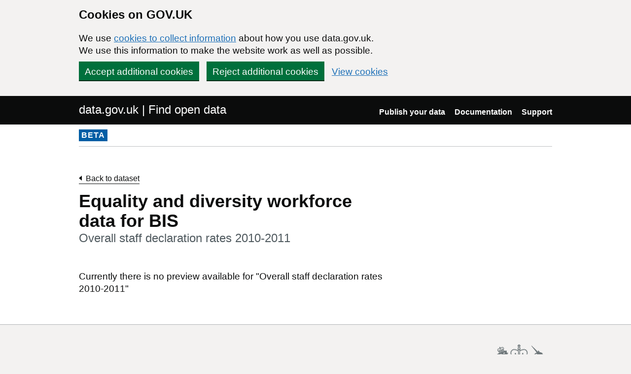

--- FILE ---
content_type: text/html; charset=utf-8
request_url: https://www.data.gov.uk/dataset/c17be33f-31e0-40e2-a8ad-ac3d8d1b9e67/equality-and-diversity-workforce-data-for-bis/datafile/e1002354-6657-4a0b-94cf-7058cb177bed/preview
body_size: 8800
content:

<!DOCTYPE html>
<!--[if lt IE 9]><html class="lte-ie8" lang="en"><![endif]-->
<!--[if gt IE 8]><!--><html lang="en"><!--<![endif]-->
<html class="govuk-template">
  <head>
    <script>
    (function(w,d,s,l,i){w[l]=w[l]||[];w[l].push({'gtm.start':
      new Date().getTime(),event:'gtm.js'});var f=d.getElementsByTagName(s)[0],
      j=d.createElement(s),dl=l!='dataLayer'?'&l='+l:'';j.async=true;j.src=
      'https://www.googletagmanager.com/gtm.js?id='+i+dl+'&';f.parentNode.insertBefore(j,f);
    })(window,document,'script','dataLayer','GTM-M875Q8TH');
    </script>

    <meta charset="utf-8">
    <title>Overall staff declaration rates 2010-2011 - data.gov.uk</title>

    <meta name="theme-color" content="#0b0c0c" />

    <meta name="viewport" content="width=device-width, initial-scale=1">

    <link rel="stylesheet" href="/find-assets/application-8b7545934ebe6ea0b37d1329e4ab1781289bbe3194049d0fcf13e5b605f3d694.css" />
    

    
  </head>

  <body class="govuk-template__body">
    <script>document.body.className = ((document.body.className) ? document.body.className + ' js-enabled' : 'js-enabled');</script>

    <div id="global-cookie-message" class="gem-c-cookie-banner govuk-clearfix" data-module="cookie-banner" role="region" aria-label="cookie banner" data-nosnippet>
  <div class="govuk-cookie-banner js-banner-wrapper" role="region" aria-label="Cookies on GOV.UK">
    <div class="gem-c-cookie-banner__message govuk-cookie-banner__message govuk-width-container">
      <div class="govuk-grid-row">
        <div class="govuk-grid-column-two-thirds">
          <h2 class="govuk-cookie-banner__heading govuk-heading-m">Cookies on GOV.UK</h2>
          <div class="govuk-cookie-banner__content">
            <p class='govuk-body'>We use <a href="/cookies" class="govuk-link">cookies to collect information</a> about how you use data.gov.uk. We use this information to make the website work as well as possible.</p>
          </div>
        </div>
      </div>
          <div class="govuk-button-group">
            


  <button class="gem-c-button govuk-button" type="submit" data-module="gem-track-click" data-accept-cookies="true" data-track-category="cookieBanner" data-track-action="Cookie banner accepted" data-cookie-types="all">Accept additional cookies</button>


            


  <button class="gem-c-button govuk-button" type="submit" data-module="gem-track-click" data-reject-cookies="true" data-track-category="cookieBanner" data-track-action="Cookie banner rejected">Reject additional cookies</button>


            <a class="govuk-link" href="/cookies">View cookies</a>
          </div>
    </div>
  </div>
  <div class="gem-c-cookie-banner__confirmation govuk-width-container" tabindex="-1" hidden>
    <p class="gem-c-cookie-banner__confirmation-message" role="alert">You can <a class="govuk-link" data-module="gem-track-click" data-track-category="cookieBanner" data-track-action="Cookie banner settings clicked from confirmation" href="/cookies">change your cookie settings</a> at any time.</p>
    <div class="govuk-button-group">
      <button class="gem-c-cookie-banner__hide-button govuk-button" data-hide-cookie-banner="true" data-module="gem-track-click" data-track-category="cookieBanner" data-track-action="Hide cookie banner">Hide this message</button>
    </div>
  </div>
</div>


    <a class="gem-c-skip-link govuk-skip-link govuk-!-display-none-print" data-module="govuk-skip-link" href="#main-content">Skip to main content</a>


    <header role="banner" class="govuk-header" data-module="govuk-header">
      <div class="govuk-header__container govuk-width-container">
        <div class="govuk-grid-row">
          <div class="govuk-header__logo govuk-grid-column-one-half">
            <a href="/" class="govuk-header__link govuk-header__link--homepage">
                data.gov.uk | Find open data
              </a>
          </div>
          <div class="govuk-grid-column-one-half">
            
  <nav class="gem-c-header__nav govuk-header__navigation govuk-header__navigation--end" aria-label="Top level">
    <button
      aria-controls="navigation"
      aria-label="Show or hide Top Level Navigation"
      class="govuk-header__menu-button govuk-js-header-toggle gem-c-header__menu-button govuk-!-display-none-print"
      type="button"
      data-button-name="menu"
    >
      Menu
    </button>
    <ul id="navigation" class="govuk-header__navigation-list">
        <li class="govuk-header__navigation-item">
          <a class="govuk-header__link" href="/publishers">Publish your data</a>
</li>        <li class="govuk-header__navigation-item">
          <a class="govuk-header__link" href="https://guidance.data.gov.uk/publish_and_manage_data/">Documentation</a>
</li>        <li class="govuk-header__navigation-item">
          <a class="govuk-header__link" href="/support">Support</a>
</li>    </ul>
</nav>

          </div>
        </div>
      </div>
    </header>

    
    

    <div class="dgu-top-non-content">
      <div class="dgu-top-non-content__inner">
        <div id="dgu-phase-banner" class="phase-banner">
  <p>
    <strong class="phase-tag">BETA</strong>
  </p>
</div>

        
      </div>
    </div>

    <div class="govuk-width-container">
      

<main role="main" id="main-content" class="govuk-main-wrapper">
  <div class="govuk-grid-row">
    <div class="govuk-grid-column-two-thirds">

    <a class="link-back govuk-link" href="/dataset/c17be33f-31e0-40e2-a8ad-ac3d8d1b9e67/bis-equality-and-diversity-workforce-data">Back to dataset</a>

      <h1 class="gem-c-heading govuk-heading-l govuk-!-margin-bottom-8">Equality and diversity workforce data for BIS<span class="govuk-caption-l gem-c-title__context">Overall staff declaration rates 2010-2011</span></h1>


        <p class="govuk-body">Currently there is no preview available for &quot;Overall staff declaration rates 2010-2011&quot;</p>
    </div>

  </div>
</main>

    </div>

    <footer class="gem-c-layout-footer govuk-footer" role="contentinfo">
  <div class="govuk-width-container" data-module="gem-track-click">
    <div class="govuk-footer__meta">
      <div class="govuk-footer__meta-item govuk-footer__meta-item--grow">
          <h2 class="govuk-visually-hidden">Support links</h2>
          <ul class="govuk-footer__inline-list govuk-!-display-none-print">
              <li class="govuk-footer__inline-list-item">
                <a class="govuk-footer__link" href="/about">About</a>
              </li>
              <li class="govuk-footer__inline-list-item">
                <a class="govuk-footer__link" href="/accessibility">Accessibility</a>
              </li>
              <li class="govuk-footer__inline-list-item">
                <a class="govuk-footer__link" href="/cookies">Cookies</a>
              </li>
              <li class="govuk-footer__inline-list-item">
                <a class="govuk-footer__link" href="/privacy">Privacy</a>
              </li>
              <li class="govuk-footer__inline-list-item">
                <a class="govuk-footer__link" href="/terms">Terms and conditions</a>
              </li>
              <li class="govuk-footer__inline-list-item">
                <a class="govuk-footer__link" href="/support">Support</a>
              </li>
              <li class="govuk-footer__inline-list-item">
                <a class="govuk-footer__link" href="https://www.gov.uk/government/organisations/government-digital-service">Built by the Government Digital Service</a>
              </li>
          </ul>
        <svg aria-hidden="true" focusable="false" class="govuk-footer__licence-logo" xmlns="http://www.w3.org/2000/svg" viewbox="0 0 483.2 195.7" height="17" width="41">
          <path
            fill="currentColor"
            d="M421.5 142.8V.1l-50.7 32.3v161.1h112.4v-50.7zm-122.3-9.6A47.12 47.12 0 0 1 221 97.8c0-26 21.1-47.1 47.1-47.1 16.7 0 31.4 8.7 39.7 21.8l42.7-27.2A97.63 97.63 0 0 0 268.1 0c-36.5 0-68.3 20.1-85.1 49.7A98 98 0 0 0 97.8 0C43.9 0 0 43.9 0 97.8s43.9 97.8 97.8 97.8c36.5 0 68.3-20.1 85.1-49.7a97.76 97.76 0 0 0 149.6 25.4l19.4 22.2h3v-87.8h-80l24.3 27.5zM97.8 145c-26 0-47.1-21.1-47.1-47.1s21.1-47.1 47.1-47.1 47.2 21 47.2 47S123.8 145 97.8 145"
          />
        </svg>
        <span class="govuk-footer__licence-description">
          All content is available under the <a class="govuk-footer__link" href="https://www.nationalarchives.gov.uk/doc/open-government-licence/version/3/" rel="license">Open Government Licence v3.0</a>, except where otherwise stated
        </span>
      </div>
      <div class="govuk-footer__meta-item">
        <a class="govuk-footer__link govuk-footer__copyright-logo" href="https://www.nationalarchives.gov.uk/information-management/re-using-public-sector-information/uk-government-licensing-framework/crown-copyright/">© Crown copyright</a>
      </div>
    </div>
  </div>
</footer>

    <div id="global-app-error" class="app-error hidden"></div>

    <script src="/find-assets/application-f2dd05b0949d0a6896051606c0faba7cd40c8073cf4f3114ce9c4d01c2ef278c.js"></script>

    <script>if (typeof window.GOVUK === 'undefined') document.body.className = document.body.className.replace('js-enabled', '');</script>
  </body>
</html>
